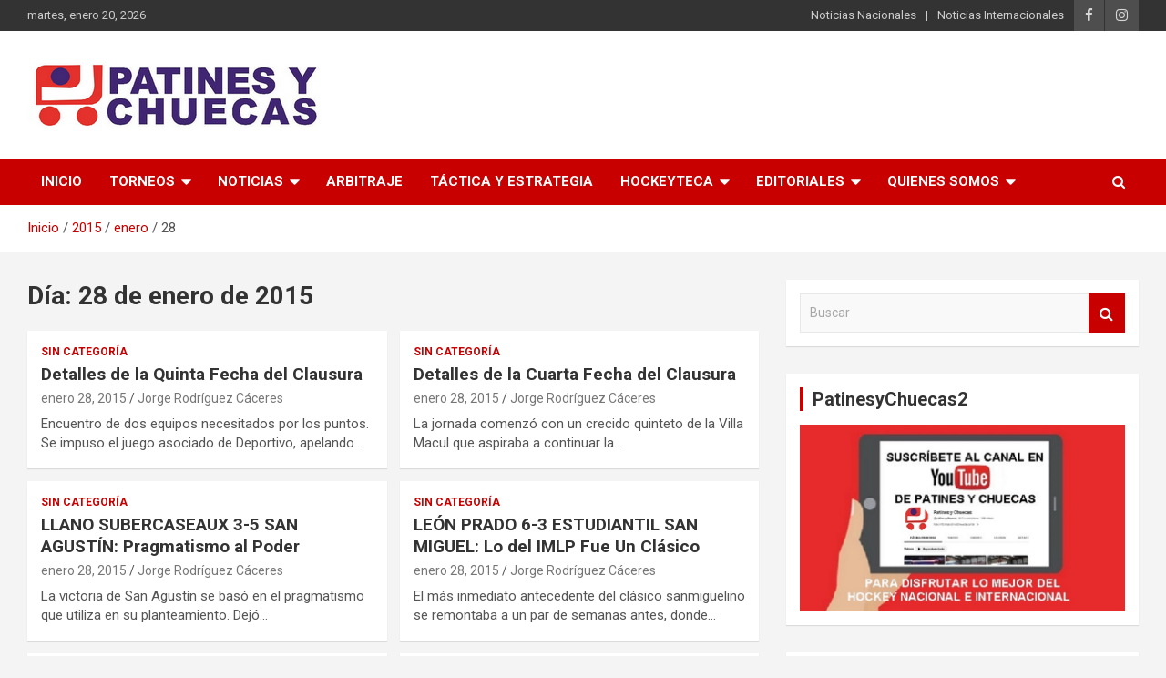

--- FILE ---
content_type: text/html; charset=UTF-8
request_url: https://patinesychuecas.com/2015/01/28/
body_size: 84352
content:
<!doctype html>
<html lang="es">
<head>
	<meta charset="UTF-8">
	<meta name="viewport" content="width=device-width, initial-scale=1, shrink-to-fit=no">
	<link rel="profile" href="https://gmpg.org/xfn/11">

	<title>enero 28, 2015 &#8211; Patines y Chuecas</title>
<meta name='robots' content='max-image-preview:large' />
<link rel='dns-prefetch' href='//static.addtoany.com' />
<link rel='dns-prefetch' href='//fonts.googleapis.com' />
<link rel="alternate" type="application/rss+xml" title="Patines y Chuecas &raquo; Feed" href="https://patinesychuecas.com/feed/" />
<link rel="alternate" type="application/rss+xml" title="Patines y Chuecas &raquo; Feed de los comentarios" href="https://patinesychuecas.com/comments/feed/" />
<script type="text/javascript">
/* <![CDATA[ */
window._wpemojiSettings = {"baseUrl":"https:\/\/s.w.org\/images\/core\/emoji\/15.0.3\/72x72\/","ext":".png","svgUrl":"https:\/\/s.w.org\/images\/core\/emoji\/15.0.3\/svg\/","svgExt":".svg","source":{"concatemoji":"https:\/\/patinesychuecas.com\/wp-includes\/js\/wp-emoji-release.min.js?ver=6.6.4"}};
/*! This file is auto-generated */
!function(i,n){var o,s,e;function c(e){try{var t={supportTests:e,timestamp:(new Date).valueOf()};sessionStorage.setItem(o,JSON.stringify(t))}catch(e){}}function p(e,t,n){e.clearRect(0,0,e.canvas.width,e.canvas.height),e.fillText(t,0,0);var t=new Uint32Array(e.getImageData(0,0,e.canvas.width,e.canvas.height).data),r=(e.clearRect(0,0,e.canvas.width,e.canvas.height),e.fillText(n,0,0),new Uint32Array(e.getImageData(0,0,e.canvas.width,e.canvas.height).data));return t.every(function(e,t){return e===r[t]})}function u(e,t,n){switch(t){case"flag":return n(e,"\ud83c\udff3\ufe0f\u200d\u26a7\ufe0f","\ud83c\udff3\ufe0f\u200b\u26a7\ufe0f")?!1:!n(e,"\ud83c\uddfa\ud83c\uddf3","\ud83c\uddfa\u200b\ud83c\uddf3")&&!n(e,"\ud83c\udff4\udb40\udc67\udb40\udc62\udb40\udc65\udb40\udc6e\udb40\udc67\udb40\udc7f","\ud83c\udff4\u200b\udb40\udc67\u200b\udb40\udc62\u200b\udb40\udc65\u200b\udb40\udc6e\u200b\udb40\udc67\u200b\udb40\udc7f");case"emoji":return!n(e,"\ud83d\udc26\u200d\u2b1b","\ud83d\udc26\u200b\u2b1b")}return!1}function f(e,t,n){var r="undefined"!=typeof WorkerGlobalScope&&self instanceof WorkerGlobalScope?new OffscreenCanvas(300,150):i.createElement("canvas"),a=r.getContext("2d",{willReadFrequently:!0}),o=(a.textBaseline="top",a.font="600 32px Arial",{});return e.forEach(function(e){o[e]=t(a,e,n)}),o}function t(e){var t=i.createElement("script");t.src=e,t.defer=!0,i.head.appendChild(t)}"undefined"!=typeof Promise&&(o="wpEmojiSettingsSupports",s=["flag","emoji"],n.supports={everything:!0,everythingExceptFlag:!0},e=new Promise(function(e){i.addEventListener("DOMContentLoaded",e,{once:!0})}),new Promise(function(t){var n=function(){try{var e=JSON.parse(sessionStorage.getItem(o));if("object"==typeof e&&"number"==typeof e.timestamp&&(new Date).valueOf()<e.timestamp+604800&&"object"==typeof e.supportTests)return e.supportTests}catch(e){}return null}();if(!n){if("undefined"!=typeof Worker&&"undefined"!=typeof OffscreenCanvas&&"undefined"!=typeof URL&&URL.createObjectURL&&"undefined"!=typeof Blob)try{var e="postMessage("+f.toString()+"("+[JSON.stringify(s),u.toString(),p.toString()].join(",")+"));",r=new Blob([e],{type:"text/javascript"}),a=new Worker(URL.createObjectURL(r),{name:"wpTestEmojiSupports"});return void(a.onmessage=function(e){c(n=e.data),a.terminate(),t(n)})}catch(e){}c(n=f(s,u,p))}t(n)}).then(function(e){for(var t in e)n.supports[t]=e[t],n.supports.everything=n.supports.everything&&n.supports[t],"flag"!==t&&(n.supports.everythingExceptFlag=n.supports.everythingExceptFlag&&n.supports[t]);n.supports.everythingExceptFlag=n.supports.everythingExceptFlag&&!n.supports.flag,n.DOMReady=!1,n.readyCallback=function(){n.DOMReady=!0}}).then(function(){return e}).then(function(){var e;n.supports.everything||(n.readyCallback(),(e=n.source||{}).concatemoji?t(e.concatemoji):e.wpemoji&&e.twemoji&&(t(e.twemoji),t(e.wpemoji)))}))}((window,document),window._wpemojiSettings);
/* ]]> */
</script>
<style id='wp-emoji-styles-inline-css' type='text/css'>

	img.wp-smiley, img.emoji {
		display: inline !important;
		border: none !important;
		box-shadow: none !important;
		height: 1em !important;
		width: 1em !important;
		margin: 0 0.07em !important;
		vertical-align: -0.1em !important;
		background: none !important;
		padding: 0 !important;
	}
</style>
<link rel='stylesheet' id='wp-block-library-css' href='https://patinesychuecas.com/wp-includes/css/dist/block-library/style.min.css?ver=6.6.4' type='text/css' media='all' />
<style id='classic-theme-styles-inline-css' type='text/css'>
/*! This file is auto-generated */
.wp-block-button__link{color:#fff;background-color:#32373c;border-radius:9999px;box-shadow:none;text-decoration:none;padding:calc(.667em + 2px) calc(1.333em + 2px);font-size:1.125em}.wp-block-file__button{background:#32373c;color:#fff;text-decoration:none}
</style>
<style id='global-styles-inline-css' type='text/css'>
:root{--wp--preset--aspect-ratio--square: 1;--wp--preset--aspect-ratio--4-3: 4/3;--wp--preset--aspect-ratio--3-4: 3/4;--wp--preset--aspect-ratio--3-2: 3/2;--wp--preset--aspect-ratio--2-3: 2/3;--wp--preset--aspect-ratio--16-9: 16/9;--wp--preset--aspect-ratio--9-16: 9/16;--wp--preset--color--black: #000000;--wp--preset--color--cyan-bluish-gray: #abb8c3;--wp--preset--color--white: #ffffff;--wp--preset--color--pale-pink: #f78da7;--wp--preset--color--vivid-red: #cf2e2e;--wp--preset--color--luminous-vivid-orange: #ff6900;--wp--preset--color--luminous-vivid-amber: #fcb900;--wp--preset--color--light-green-cyan: #7bdcb5;--wp--preset--color--vivid-green-cyan: #00d084;--wp--preset--color--pale-cyan-blue: #8ed1fc;--wp--preset--color--vivid-cyan-blue: #0693e3;--wp--preset--color--vivid-purple: #9b51e0;--wp--preset--gradient--vivid-cyan-blue-to-vivid-purple: linear-gradient(135deg,rgba(6,147,227,1) 0%,rgb(155,81,224) 100%);--wp--preset--gradient--light-green-cyan-to-vivid-green-cyan: linear-gradient(135deg,rgb(122,220,180) 0%,rgb(0,208,130) 100%);--wp--preset--gradient--luminous-vivid-amber-to-luminous-vivid-orange: linear-gradient(135deg,rgba(252,185,0,1) 0%,rgba(255,105,0,1) 100%);--wp--preset--gradient--luminous-vivid-orange-to-vivid-red: linear-gradient(135deg,rgba(255,105,0,1) 0%,rgb(207,46,46) 100%);--wp--preset--gradient--very-light-gray-to-cyan-bluish-gray: linear-gradient(135deg,rgb(238,238,238) 0%,rgb(169,184,195) 100%);--wp--preset--gradient--cool-to-warm-spectrum: linear-gradient(135deg,rgb(74,234,220) 0%,rgb(151,120,209) 20%,rgb(207,42,186) 40%,rgb(238,44,130) 60%,rgb(251,105,98) 80%,rgb(254,248,76) 100%);--wp--preset--gradient--blush-light-purple: linear-gradient(135deg,rgb(255,206,236) 0%,rgb(152,150,240) 100%);--wp--preset--gradient--blush-bordeaux: linear-gradient(135deg,rgb(254,205,165) 0%,rgb(254,45,45) 50%,rgb(107,0,62) 100%);--wp--preset--gradient--luminous-dusk: linear-gradient(135deg,rgb(255,203,112) 0%,rgb(199,81,192) 50%,rgb(65,88,208) 100%);--wp--preset--gradient--pale-ocean: linear-gradient(135deg,rgb(255,245,203) 0%,rgb(182,227,212) 50%,rgb(51,167,181) 100%);--wp--preset--gradient--electric-grass: linear-gradient(135deg,rgb(202,248,128) 0%,rgb(113,206,126) 100%);--wp--preset--gradient--midnight: linear-gradient(135deg,rgb(2,3,129) 0%,rgb(40,116,252) 100%);--wp--preset--font-size--small: 13px;--wp--preset--font-size--medium: 20px;--wp--preset--font-size--large: 36px;--wp--preset--font-size--x-large: 42px;--wp--preset--spacing--20: 0.44rem;--wp--preset--spacing--30: 0.67rem;--wp--preset--spacing--40: 1rem;--wp--preset--spacing--50: 1.5rem;--wp--preset--spacing--60: 2.25rem;--wp--preset--spacing--70: 3.38rem;--wp--preset--spacing--80: 5.06rem;--wp--preset--shadow--natural: 6px 6px 9px rgba(0, 0, 0, 0.2);--wp--preset--shadow--deep: 12px 12px 50px rgba(0, 0, 0, 0.4);--wp--preset--shadow--sharp: 6px 6px 0px rgba(0, 0, 0, 0.2);--wp--preset--shadow--outlined: 6px 6px 0px -3px rgba(255, 255, 255, 1), 6px 6px rgba(0, 0, 0, 1);--wp--preset--shadow--crisp: 6px 6px 0px rgba(0, 0, 0, 1);}:where(.is-layout-flex){gap: 0.5em;}:where(.is-layout-grid){gap: 0.5em;}body .is-layout-flex{display: flex;}.is-layout-flex{flex-wrap: wrap;align-items: center;}.is-layout-flex > :is(*, div){margin: 0;}body .is-layout-grid{display: grid;}.is-layout-grid > :is(*, div){margin: 0;}:where(.wp-block-columns.is-layout-flex){gap: 2em;}:where(.wp-block-columns.is-layout-grid){gap: 2em;}:where(.wp-block-post-template.is-layout-flex){gap: 1.25em;}:where(.wp-block-post-template.is-layout-grid){gap: 1.25em;}.has-black-color{color: var(--wp--preset--color--black) !important;}.has-cyan-bluish-gray-color{color: var(--wp--preset--color--cyan-bluish-gray) !important;}.has-white-color{color: var(--wp--preset--color--white) !important;}.has-pale-pink-color{color: var(--wp--preset--color--pale-pink) !important;}.has-vivid-red-color{color: var(--wp--preset--color--vivid-red) !important;}.has-luminous-vivid-orange-color{color: var(--wp--preset--color--luminous-vivid-orange) !important;}.has-luminous-vivid-amber-color{color: var(--wp--preset--color--luminous-vivid-amber) !important;}.has-light-green-cyan-color{color: var(--wp--preset--color--light-green-cyan) !important;}.has-vivid-green-cyan-color{color: var(--wp--preset--color--vivid-green-cyan) !important;}.has-pale-cyan-blue-color{color: var(--wp--preset--color--pale-cyan-blue) !important;}.has-vivid-cyan-blue-color{color: var(--wp--preset--color--vivid-cyan-blue) !important;}.has-vivid-purple-color{color: var(--wp--preset--color--vivid-purple) !important;}.has-black-background-color{background-color: var(--wp--preset--color--black) !important;}.has-cyan-bluish-gray-background-color{background-color: var(--wp--preset--color--cyan-bluish-gray) !important;}.has-white-background-color{background-color: var(--wp--preset--color--white) !important;}.has-pale-pink-background-color{background-color: var(--wp--preset--color--pale-pink) !important;}.has-vivid-red-background-color{background-color: var(--wp--preset--color--vivid-red) !important;}.has-luminous-vivid-orange-background-color{background-color: var(--wp--preset--color--luminous-vivid-orange) !important;}.has-luminous-vivid-amber-background-color{background-color: var(--wp--preset--color--luminous-vivid-amber) !important;}.has-light-green-cyan-background-color{background-color: var(--wp--preset--color--light-green-cyan) !important;}.has-vivid-green-cyan-background-color{background-color: var(--wp--preset--color--vivid-green-cyan) !important;}.has-pale-cyan-blue-background-color{background-color: var(--wp--preset--color--pale-cyan-blue) !important;}.has-vivid-cyan-blue-background-color{background-color: var(--wp--preset--color--vivid-cyan-blue) !important;}.has-vivid-purple-background-color{background-color: var(--wp--preset--color--vivid-purple) !important;}.has-black-border-color{border-color: var(--wp--preset--color--black) !important;}.has-cyan-bluish-gray-border-color{border-color: var(--wp--preset--color--cyan-bluish-gray) !important;}.has-white-border-color{border-color: var(--wp--preset--color--white) !important;}.has-pale-pink-border-color{border-color: var(--wp--preset--color--pale-pink) !important;}.has-vivid-red-border-color{border-color: var(--wp--preset--color--vivid-red) !important;}.has-luminous-vivid-orange-border-color{border-color: var(--wp--preset--color--luminous-vivid-orange) !important;}.has-luminous-vivid-amber-border-color{border-color: var(--wp--preset--color--luminous-vivid-amber) !important;}.has-light-green-cyan-border-color{border-color: var(--wp--preset--color--light-green-cyan) !important;}.has-vivid-green-cyan-border-color{border-color: var(--wp--preset--color--vivid-green-cyan) !important;}.has-pale-cyan-blue-border-color{border-color: var(--wp--preset--color--pale-cyan-blue) !important;}.has-vivid-cyan-blue-border-color{border-color: var(--wp--preset--color--vivid-cyan-blue) !important;}.has-vivid-purple-border-color{border-color: var(--wp--preset--color--vivid-purple) !important;}.has-vivid-cyan-blue-to-vivid-purple-gradient-background{background: var(--wp--preset--gradient--vivid-cyan-blue-to-vivid-purple) !important;}.has-light-green-cyan-to-vivid-green-cyan-gradient-background{background: var(--wp--preset--gradient--light-green-cyan-to-vivid-green-cyan) !important;}.has-luminous-vivid-amber-to-luminous-vivid-orange-gradient-background{background: var(--wp--preset--gradient--luminous-vivid-amber-to-luminous-vivid-orange) !important;}.has-luminous-vivid-orange-to-vivid-red-gradient-background{background: var(--wp--preset--gradient--luminous-vivid-orange-to-vivid-red) !important;}.has-very-light-gray-to-cyan-bluish-gray-gradient-background{background: var(--wp--preset--gradient--very-light-gray-to-cyan-bluish-gray) !important;}.has-cool-to-warm-spectrum-gradient-background{background: var(--wp--preset--gradient--cool-to-warm-spectrum) !important;}.has-blush-light-purple-gradient-background{background: var(--wp--preset--gradient--blush-light-purple) !important;}.has-blush-bordeaux-gradient-background{background: var(--wp--preset--gradient--blush-bordeaux) !important;}.has-luminous-dusk-gradient-background{background: var(--wp--preset--gradient--luminous-dusk) !important;}.has-pale-ocean-gradient-background{background: var(--wp--preset--gradient--pale-ocean) !important;}.has-electric-grass-gradient-background{background: var(--wp--preset--gradient--electric-grass) !important;}.has-midnight-gradient-background{background: var(--wp--preset--gradient--midnight) !important;}.has-small-font-size{font-size: var(--wp--preset--font-size--small) !important;}.has-medium-font-size{font-size: var(--wp--preset--font-size--medium) !important;}.has-large-font-size{font-size: var(--wp--preset--font-size--large) !important;}.has-x-large-font-size{font-size: var(--wp--preset--font-size--x-large) !important;}
:where(.wp-block-post-template.is-layout-flex){gap: 1.25em;}:where(.wp-block-post-template.is-layout-grid){gap: 1.25em;}
:where(.wp-block-columns.is-layout-flex){gap: 2em;}:where(.wp-block-columns.is-layout-grid){gap: 2em;}
:root :where(.wp-block-pullquote){font-size: 1.5em;line-height: 1.6;}
</style>
<link rel='stylesheet' id='bootstrap-style-css' href='https://patinesychuecas.com/wp-content/themes/newscard/assets/library/bootstrap/css/bootstrap.min.css?ver=4.0.0' type='text/css' media='all' />
<link rel='stylesheet' id='font-awesome-style-css' href='https://patinesychuecas.com/wp-content/themes/newscard/assets/library/font-awesome/css/font-awesome.css?ver=6.6.4' type='text/css' media='all' />
<link rel='stylesheet' id='newscard-google-fonts-css' href='//fonts.googleapis.com/css?family=Roboto%3A100%2C300%2C300i%2C400%2C400i%2C500%2C500i%2C700%2C700i&#038;ver=6.6.4' type='text/css' media='all' />
<link rel='stylesheet' id='newscard-style-css' href='https://patinesychuecas.com/wp-content/themes/newscard/style.css?ver=6.6.4' type='text/css' media='all' />
<link rel='stylesheet' id='addtoany-css' href='https://patinesychuecas.com/wp-content/plugins/add-to-any/addtoany.min.css?ver=1.16' type='text/css' media='all' />
<script type="text/javascript" id="addtoany-core-js-before">
/* <![CDATA[ */
window.a2a_config=window.a2a_config||{};a2a_config.callbacks=[];a2a_config.overlays=[];a2a_config.templates={};a2a_localize = {
	Share: "Compartir",
	Save: "Guardar",
	Subscribe: "Suscribir",
	Email: "Correo electrónico",
	Bookmark: "Marcador",
	ShowAll: "Mostrar todo",
	ShowLess: "Mostrar menos",
	FindServices: "Encontrar servicio(s)",
	FindAnyServiceToAddTo: "Encuentra al instante cualquier servicio para añadir a",
	PoweredBy: "Funciona con",
	ShareViaEmail: "Compartir por correo electrónico",
	SubscribeViaEmail: "Suscribirse a través de correo electrónico",
	BookmarkInYourBrowser: "Añadir a marcadores de tu navegador",
	BookmarkInstructions: "Presiona «Ctrl+D» o «\u2318+D» para añadir esta página a marcadores",
	AddToYourFavorites: "Añadir a tus favoritos",
	SendFromWebOrProgram: "Enviar desde cualquier dirección o programa de correo electrónico ",
	EmailProgram: "Programa de correo electrónico",
	More: "Más&#8230;",
	ThanksForSharing: "¡Gracias por compartir!",
	ThanksForFollowing: "¡Gracias por seguirnos!"
};
/* ]]> */
</script>
<script type="text/javascript" defer src="https://static.addtoany.com/menu/page.js" id="addtoany-core-js"></script>
<script type="text/javascript" src="https://patinesychuecas.com/wp-includes/js/jquery/jquery.min.js?ver=3.7.1" id="jquery-core-js"></script>
<script type="text/javascript" src="https://patinesychuecas.com/wp-includes/js/jquery/jquery-migrate.min.js?ver=3.4.1" id="jquery-migrate-js"></script>
<script type="text/javascript" defer src="https://patinesychuecas.com/wp-content/plugins/add-to-any/addtoany.min.js?ver=1.1" id="addtoany-jquery-js"></script>
<!--[if lt IE 9]>
<script type="text/javascript" src="https://patinesychuecas.com/wp-content/themes/newscard/assets/js/html5.js?ver=3.7.3" id="html5-js"></script>
<![endif]-->
<link rel="https://api.w.org/" href="https://patinesychuecas.com/wp-json/" /><link rel="EditURI" type="application/rsd+xml" title="RSD" href="https://patinesychuecas.com/xmlrpc.php?rsd" />
<meta name="generator" content="WordPress 6.6.4" />
<meta property="og:title" content="28 enero 2015" /><meta property="og:locale" content="es_ES" /><meta property="og:type" content="article" /><meta property="og:url" content="https://patinesychuecas.com/2015/01/28/" /><meta property="og:site_name" content="Patines y Chuecas" /><meta property="og:description" content="Archive : 28 enero 2015" /><!-- Analytics by WP Statistics v14.9.2 - https://wp-statistics.com/ -->
<style type="text/css">.recentcomments a{display:inline !important;padding:0 !important;margin:0 !important;}</style>		<style type="text/css">
					.site-title,
			.site-description {
				position: absolute;
				clip: rect(1px, 1px, 1px, 1px);
			}
				</style>
		<link rel="icon" href="https://patinesychuecas.com/wp-content/uploads/2020/07/logo_patinesychuecas_Cuadrado-150x150.png" sizes="32x32" />
<link rel="icon" href="https://patinesychuecas.com/wp-content/uploads/2020/07/logo_patinesychuecas_Cuadrado.png" sizes="192x192" />
<link rel="apple-touch-icon" href="https://patinesychuecas.com/wp-content/uploads/2020/07/logo_patinesychuecas_Cuadrado.png" />
<meta name="msapplication-TileImage" content="https://patinesychuecas.com/wp-content/uploads/2020/07/logo_patinesychuecas_Cuadrado.png" />
</head>

<body class="archive date wp-custom-logo theme-body group-blog hfeed elementor-default elementor-kit-22451">

<div id="page" class="site">
	<a class="skip-link screen-reader-text" href="#content">Saltar al contenido</a>
	
	<header id="masthead" class="site-header">
					<div class="info-bar infobar-links-on">
				<div class="container">
					<div class="row gutter-10">
						<div class="col col-sm contact-section">
							<div class="date">
								<ul><li>martes, enero 20, 2026</li></ul>
							</div>
						</div><!-- .contact-section -->

													<div class="col-auto social-profiles order-md-3">
								
		<ul class="clearfix">
							<li><a target="_blank" href="https://www.facebook.com/PatinesyChuecasOficial/?ti=as"></a></li>
							<li><a target="_blank" href="https://instagram.com/patinesychuecasoficial?igshid=1e945xd9vxs7x"></a></li>
					</ul>
								</div><!-- .social-profile -->
													<div class="col-md-auto infobar-links order-md-2">
								<button class="infobar-links-menu-toggle">Menú responsive</button>
								<ul class="clearfix"><li id="menu-item-15422" class="menu-item menu-item-type-taxonomy menu-item-object-category menu-item-15422"><a href="https://patinesychuecas.com/category/noticias-nacionales/">Noticias Nacionales</a></li>
<li id="menu-item-15421" class="menu-item menu-item-type-taxonomy menu-item-object-category menu-item-15421"><a href="https://patinesychuecas.com/category/noticias-internacionales/">Noticias Internacionales</a></li>
</ul>							</div><!-- .infobar-links -->
											</div><!-- .row -->
          		</div><!-- .container -->
        	</div><!-- .infobar -->
        		<nav class="navbar navbar-expand-lg d-block">
			<div class="navbar-head header-overlay-light" >
				<div class="container">
					<div class="row navbar-head-row align-items-center">
						<div class="col-lg-4">
							<div class="site-branding navbar-brand">
								<a href="https://patinesychuecas.com/" class="custom-logo-link" rel="home"><img width="323" height="80" src="https://patinesychuecas.com/wp-content/uploads/2020/07/logo_patinesychuecas_320x80.png" class="custom-logo" alt="Patines y Chuecas" decoding="async" srcset="https://patinesychuecas.com/wp-content/uploads/2020/07/logo_patinesychuecas_320x80.png 323w, https://patinesychuecas.com/wp-content/uploads/2020/07/logo_patinesychuecas_320x80-300x74.png 300w" sizes="(max-width: 323px) 100vw, 323px" /></a>									<h2 class="site-title"><a href="https://patinesychuecas.com/" rel="home">Patines y Chuecas</a></h2>
																	<p class="site-description">Memoria y Actualidad del Hockey-Patín Nacional e Internacional</p>
															</div><!-- .site-branding .navbar-brand -->
						</div>
											</div><!-- .row -->
				</div><!-- .container -->
			</div><!-- .navbar-head -->
			<div class="navigation-bar">
				<div class="navigation-bar-top">
					<div class="container">
						<button class="navbar-toggler menu-toggle" type="button" data-toggle="collapse" data-target="#navbarCollapse" aria-controls="navbarCollapse" aria-expanded="false" aria-label="Alternar navegación"></button>
						<span class="search-toggle"></span>
					</div><!-- .container -->
					<div class="search-bar">
						<div class="container">
							<div class="search-block off">
								<form action="https://patinesychuecas.com/" method="get" class="search-form">
	<label class="assistive-text"> Buscar </label>
	<div class="input-group">
		<input type="search" value="" placeholder="Buscar" class="form-control s" name="s">
		<div class="input-group-prepend">
			<button class="btn btn-theme">Buscar</button>
		</div>
	</div>
</form><!-- .search-form -->
							</div><!-- .search-box -->
						</div><!-- .container -->
					</div><!-- .search-bar -->
				</div><!-- .navigation-bar-top -->
				<div class="navbar-main">
					<div class="container">
						<div class="collapse navbar-collapse" id="navbarCollapse">
							<div id="site-navigation" class="main-navigation nav-uppercase" role="navigation">
								<ul class="nav-menu navbar-nav d-lg-block"><li id="menu-item-15385" class="menu-item menu-item-type-custom menu-item-object-custom menu-item-15385"><a href="http://www.patinesychuecas.com">Inicio</a></li>
<li id="menu-item-15386" class="menu-item menu-item-type-custom menu-item-object-custom menu-item-has-children menu-item-15386"><a href="#">Torneos</a>
<ul class="sub-menu">
	<li id="menu-item-19444" class="menu-item menu-item-type-taxonomy menu-item-object-category menu-item-has-children menu-item-19444"><a href="https://patinesychuecas.com/category/hockey-chileno/">Hockey Chileno</a>
	<ul class="sub-menu">
		<li id="menu-item-15388" class="menu-item menu-item-type-taxonomy menu-item-object-category menu-item-has-children menu-item-15388"><a href="https://patinesychuecas.com/category/liga-de-honor/">Liga de Honor</a>
		<ul class="sub-menu">
			<li id="menu-item-27793" class="menu-item menu-item-type-taxonomy menu-item-object-category menu-item-27793"><a href="https://patinesychuecas.com/category/liga-de-honor/temporada-2024/">Temporada 2024</a></li>
		</ul>
</li>
		<li id="menu-item-28365" class="menu-item menu-item-type-taxonomy menu-item-object-category menu-item-28365"><a href="https://patinesychuecas.com/category/hockey-chileno/liga-central/">Liga Central</a></li>
		<li id="menu-item-29185" class="menu-item menu-item-type-taxonomy menu-item-object-category menu-item-29185"><a href="https://patinesychuecas.com/category/hockey-chileno/copa-de-la-amistad/">Copa de la Amistad</a></li>
		<li id="menu-item-21902" class="menu-item menu-item-type-taxonomy menu-item-object-category menu-item-21902"><a href="https://patinesychuecas.com/category/hockey-chileno/liga-sur/">Liga Sur</a></li>
		<li id="menu-item-26260" class="menu-item menu-item-type-taxonomy menu-item-object-category menu-item-26260"><a href="https://patinesychuecas.com/category/hockey-chileno/torneo-rodolfo-posca/">Torneo Rodolfo Posca</a></li>
		<li id="menu-item-15390" class="menu-item menu-item-type-taxonomy menu-item-object-category menu-item-15390"><a href="https://patinesychuecas.com/category/liga-metropolitana/">Liga Metropolitana</a></li>
		<li id="menu-item-19947" class="menu-item menu-item-type-taxonomy menu-item-object-category menu-item-19947"><a href="https://patinesychuecas.com/category/hockey-chileno/torneo-transicion-2021/">Torneo Transición 2021</a></li>
		<li id="menu-item-15389" class="menu-item menu-item-type-taxonomy menu-item-object-category menu-item-15389"><a href="https://patinesychuecas.com/category/liga-escolar/">Liga Escolar</a></li>
		<li id="menu-item-15391" class="menu-item menu-item-type-taxonomy menu-item-object-category menu-item-15391"><a href="https://patinesychuecas.com/category/torneo-campeones-del-manana-mauricio-lermanda-tixi/">Torneo Campeones del Mañana-Mauricio Lermanda Tixi</a></li>
	</ul>
</li>
	<li id="menu-item-15387" class="menu-item menu-item-type-taxonomy menu-item-object-category menu-item-15387"><a href="https://patinesychuecas.com/category/hockey-master/">Hockey Master</a></li>
	<li id="menu-item-15392" class="menu-item menu-item-type-taxonomy menu-item-object-category menu-item-has-children menu-item-15392"><a href="https://patinesychuecas.com/category/ligas-internacionales/">Ligas Internacionales</a>
	<ul class="sub-menu">
		<li id="menu-item-17806" class="menu-item menu-item-type-taxonomy menu-item-object-category menu-item-has-children menu-item-17806"><a href="https://patinesychuecas.com/category/ligas-internacionales/argentina-torneos-internacionales/">Hockey Argentino</a>
		<ul class="sub-menu">
			<li id="menu-item-19443" class="menu-item menu-item-type-taxonomy menu-item-object-category menu-item-19443"><a href="https://patinesychuecas.com/category/ligas-internacionales/argentina-torneos-internacionales/buenos-aires/">Buenos Aires</a></li>
			<li id="menu-item-17808" class="menu-item menu-item-type-taxonomy menu-item-object-category menu-item-17808"><a href="https://patinesychuecas.com/category/ligas-internacionales/argentina-torneos-internacionales/mendoza/">Mendoza</a></li>
			<li id="menu-item-17807" class="menu-item menu-item-type-taxonomy menu-item-object-category menu-item-17807"><a href="https://patinesychuecas.com/category/ligas-internacionales/argentina-torneos-internacionales/san-juan/">San Juan</a></li>
			<li id="menu-item-25115" class="menu-item menu-item-type-taxonomy menu-item-object-category menu-item-25115"><a href="https://patinesychuecas.com/category/ligas-internacionales/argentina-torneos-internacionales/liga-nacional-argentina/">Liga Nacional Argentina</a></li>
			<li id="menu-item-19945" class="menu-item menu-item-type-taxonomy menu-item-object-category menu-item-19945"><a href="https://patinesychuecas.com/category/ligas-internacionales/argentina-torneos-internacionales/argentino-de-clubes/">Argentino de Clubes</a></li>
			<li id="menu-item-24445" class="menu-item menu-item-type-taxonomy menu-item-object-category menu-item-has-children menu-item-24445"><a href="https://patinesychuecas.com/category/ligas-internacionales/argentina-torneos-internacionales/torneos-de-menores/">Torneos de Menores</a>
			<ul class="sub-menu">
				<li id="menu-item-24446" class="menu-item menu-item-type-taxonomy menu-item-object-category menu-item-24446"><a href="https://patinesychuecas.com/category/ligas-internacionales/argentina-torneos-internacionales/torneos-de-menores/antonio-tobal/">Antonio Tobal</a></li>
				<li id="menu-item-24447" class="menu-item menu-item-type-taxonomy menu-item-object-category menu-item-24447"><a href="https://patinesychuecas.com/category/ligas-internacionales/argentina-torneos-internacionales/torneos-de-menores/mundialito-de-bancaria/">Mundialito de Bancaria</a></li>
				<li id="menu-item-24448" class="menu-item menu-item-type-taxonomy menu-item-object-category menu-item-24448"><a href="https://patinesychuecas.com/category/ligas-internacionales/argentina-torneos-internacionales/torneos-de-menores/torneo-richet-zapata/">Torneo Richet Zapata</a></li>
				<li id="menu-item-27188" class="menu-item menu-item-type-taxonomy menu-item-object-category menu-item-27188"><a href="https://patinesychuecas.com/category/ligas-internacionales/argentina-torneos-internacionales/torneos-de-menores/torneo-sec/">Torneo SEC</a></li>
			</ul>
</li>
		</ul>
</li>
		<li id="menu-item-17810" class="menu-item menu-item-type-taxonomy menu-item-object-category menu-item-has-children menu-item-17810"><a href="https://patinesychuecas.com/category/ligas-internacionales/espana/">España</a>
		<ul class="sub-menu">
			<li id="menu-item-19049" class="menu-item menu-item-type-taxonomy menu-item-object-category menu-item-19049"><a href="https://patinesychuecas.com/category/ligas-internacionales/espana/copa-de-la-reina/">Copa de la Reina</a></li>
			<li id="menu-item-19050" class="menu-item menu-item-type-taxonomy menu-item-object-category menu-item-19050"><a href="https://patinesychuecas.com/category/ligas-internacionales/espana/copa-del-rey/">Copa del Rey</a></li>
			<li id="menu-item-17811" class="menu-item menu-item-type-taxonomy menu-item-object-category menu-item-17811"><a href="https://patinesychuecas.com/category/ligas-internacionales/espana/ok-liga/">OK Liga</a></li>
			<li id="menu-item-17813" class="menu-item menu-item-type-taxonomy menu-item-object-category menu-item-17813"><a href="https://patinesychuecas.com/category/ligas-internacionales/espana/ok-liga-femenina/">OK Liga Femenina</a></li>
			<li id="menu-item-17814" class="menu-item menu-item-type-taxonomy menu-item-object-category menu-item-17814"><a href="https://patinesychuecas.com/category/ligas-internacionales/espana/ok-liga-plata/">OK Liga Plata</a></li>
			<li id="menu-item-17815" class="menu-item menu-item-type-taxonomy menu-item-object-category menu-item-17815"><a href="https://patinesychuecas.com/category/ligas-internacionales/espana/ok-liga-plata-femenina/">OK Liga Plata Femenina</a></li>
			<li id="menu-item-17812" class="menu-item menu-item-type-taxonomy menu-item-object-category menu-item-17812"><a href="https://patinesychuecas.com/category/ok-liga-bronce/">OK Liga Bronce</a></li>
			<li id="menu-item-20087" class="menu-item menu-item-type-taxonomy menu-item-object-category menu-item-20087"><a href="https://patinesychuecas.com/category/ligas-internacionales/espana/supercopa-de-espana/">Supercopa de España</a></li>
		</ul>
</li>
		<li id="menu-item-17817" class="menu-item menu-item-type-taxonomy menu-item-object-category menu-item-has-children menu-item-17817"><a href="https://patinesychuecas.com/category/ligas-internacionales/italia/">Italia</a>
		<ul class="sub-menu">
			<li id="menu-item-17818" class="menu-item menu-item-type-taxonomy menu-item-object-category menu-item-17818"><a href="https://patinesychuecas.com/category/ligas-internacionales/italia/serie-a1/">Serie A1</a></li>
			<li id="menu-item-17819" class="menu-item menu-item-type-taxonomy menu-item-object-category menu-item-17819"><a href="https://patinesychuecas.com/category/ligas-internacionales/italia/serie-a2/">Serie A2</a></li>
			<li id="menu-item-17820" class="menu-item menu-item-type-taxonomy menu-item-object-category menu-item-17820"><a href="https://patinesychuecas.com/category/ligas-internacionales/italia/campeonato-femenino/">Campeonato Femenino</a></li>
		</ul>
</li>
		<li id="menu-item-17821" class="menu-item menu-item-type-taxonomy menu-item-object-category menu-item-has-children menu-item-17821"><a href="https://patinesychuecas.com/category/ligas-internacionales/portugal/">Portugal</a>
		<ul class="sub-menu">
			<li id="menu-item-19510" class="menu-item menu-item-type-taxonomy menu-item-object-category menu-item-19510"><a href="https://patinesychuecas.com/category/ligas-internacionales/portugal/copa-de-portugal/">Copa de Portugal</a></li>
			<li id="menu-item-17822" class="menu-item menu-item-type-taxonomy menu-item-object-category menu-item-17822"><a href="https://patinesychuecas.com/category/ligas-internacionales/portugal/primera-division/">Primera División</a></li>
			<li id="menu-item-19475" class="menu-item menu-item-type-taxonomy menu-item-object-category menu-item-19475"><a href="https://patinesychuecas.com/category/ligas-internacionales/portugal/segunda-division/">Segunda División</a></li>
			<li id="menu-item-17823" class="menu-item menu-item-type-taxonomy menu-item-object-category menu-item-17823"><a href="https://patinesychuecas.com/category/ligas-internacionales/portugal/nacional-femenino/">Nacional Femenino</a></li>
			<li id="menu-item-20104" class="menu-item menu-item-type-taxonomy menu-item-object-category menu-item-20104"><a href="https://patinesychuecas.com/category/ligas-internacionales/portugal/elite-cup/">Elite Cup</a></li>
		</ul>
</li>
	</ul>
</li>
	<li id="menu-item-19348" class="menu-item menu-item-type-taxonomy menu-item-object-category menu-item-has-children menu-item-19348"><a href="https://patinesychuecas.com/category/torneos-internacionales/">Torneos Internacionales</a>
	<ul class="sub-menu">
		<li id="menu-item-31747" class="menu-item menu-item-type-taxonomy menu-item-object-category menu-item-has-children menu-item-31747"><a href="https://patinesychuecas.com/category/torneo-internacionales/mundial-de-clubes/">Mundial de Clubes</a>
		<ul class="sub-menu">
			<li id="menu-item-31748" class="menu-item menu-item-type-taxonomy menu-item-object-category menu-item-31748"><a href="https://patinesychuecas.com/category/torneo-internacionales/mundial-de-clubes/edicion-mc-2025/">Edición MC 2025</a></li>
		</ul>
</li>
		<li id="menu-item-31656" class="menu-item menu-item-type-taxonomy menu-item-object-category menu-item-has-children menu-item-31656"><a href="https://patinesychuecas.com/category/torneos-internacionales/mundial-femenino-de-clubes/">Mundial Femenino de Clubes</a>
		<ul class="sub-menu">
			<li id="menu-item-31658" class="menu-item menu-item-type-taxonomy menu-item-object-category menu-item-31658"><a href="https://patinesychuecas.com/category/torneos-internacionales/mundial-femenino-de-clubes/edicion-mfc-2025/">Edición MFC 2025</a></li>
		</ul>
</li>
		<li id="menu-item-28037" class="menu-item menu-item-type-taxonomy menu-item-object-category menu-item-has-children menu-item-28037"><a href="https://patinesychuecas.com/category/torneos-internacionales/panamericano-de-naciones/">Panamericano de Naciones</a>
		<ul class="sub-menu">
			<li id="menu-item-28038" class="menu-item menu-item-type-taxonomy menu-item-object-category menu-item-28038"><a href="https://patinesychuecas.com/category/torneos-internacionales/panamericano-de-naciones/bogota-2024/">Bogotá 2024</a></li>
			<li id="menu-item-32736" class="menu-item menu-item-type-taxonomy menu-item-object-category menu-item-32736"><a href="https://patinesychuecas.com/category/torneos-internacionales/panamericano-de-naciones/san-juan-2025/">San Juan 2025</a></li>
		</ul>
</li>
		<li id="menu-item-29246" class="menu-item menu-item-type-taxonomy menu-item-object-category menu-item-has-children menu-item-29246"><a href="https://patinesychuecas.com/category/torneo-internacionales/panamericano-de-clubes/">Panamericano de Clubes</a>
		<ul class="sub-menu">
			<li id="menu-item-32738" class="menu-item menu-item-type-taxonomy menu-item-object-category menu-item-32738"><a href="https://patinesychuecas.com/category/torneo-internacionales/panamericano-de-clubes/ibague-2024/">Ibagué 2024</a></li>
			<li id="menu-item-32739" class="menu-item menu-item-type-taxonomy menu-item-object-category menu-item-32739"><a href="https://patinesychuecas.com/category/torneo-internacionales/panamericano-de-clubes/pcl-san-juan-2025/">PCL San Juan 2025</a></li>
		</ul>
</li>
		<li id="menu-item-25683" class="menu-item menu-item-type-taxonomy menu-item-object-category menu-item-has-children menu-item-25683"><a href="https://patinesychuecas.com/category/torneo-internacionales/juegos-binacionales/">Juegos Binacionales</a>
		<ul class="sub-menu">
			<li id="menu-item-25684" class="menu-item menu-item-type-taxonomy menu-item-object-category menu-item-25684"><a href="https://patinesychuecas.com/category/torneo-internacionales/juegos-binacionales/valparaiso-2023/">Valparaíso 2023</a></li>
		</ul>
</li>
		<li id="menu-item-21785" class="menu-item menu-item-type-taxonomy menu-item-object-category menu-item-has-children menu-item-21785"><a href="https://patinesychuecas.com/category/torneo-internacionales/juegos-sudamericanos/">Juegos Sudamericanos</a>
		<ul class="sub-menu">
			<li id="menu-item-21789" class="menu-item menu-item-type-taxonomy menu-item-object-category menu-item-has-children menu-item-21789"><a href="https://patinesychuecas.com/category/torneo-internacionales/juegos-sudamericanos/san-juan-2022-jsp/">San Juan 2022 JSP</a>
			<ul class="sub-menu">
				<li id="menu-item-21959" class="menu-item menu-item-type-taxonomy menu-item-object-category menu-item-21959"><a href="https://patinesychuecas.com/category/torneo-internacionales/juegos-sudamericanos/san-juan-2022-jsp/vi-sudamericano-femenino-de-clubes/">VI Sudamericano Femenino de Clubes</a></li>
				<li id="menu-item-21961" class="menu-item menu-item-type-taxonomy menu-item-object-category menu-item-21961"><a href="https://patinesychuecas.com/category/torneo-internacionales/juegos-sudamericanos/san-juan-2022-jsp/xxxiii-sudamericano-de-clubes/">XXXIII Sudamericano de Clubes</a></li>
				<li id="menu-item-21957" class="menu-item menu-item-type-taxonomy menu-item-object-category menu-item-21957"><a href="https://patinesychuecas.com/category/torneo-internacionales/juegos-sudamericanos/san-juan-2022-jsp/ii-sudamericano-femenino-de-naciones/">II Sudamericano Femenino de Naciones</a></li>
				<li id="menu-item-21960" class="menu-item menu-item-type-taxonomy menu-item-object-category menu-item-21960"><a href="https://patinesychuecas.com/category/torneo-internacionales/juegos-sudamericanos/san-juan-2022-jsp/xix-sudamericano-de-naciones/">XIX Sudamericano de Naciones</a></li>
			</ul>
</li>
		</ul>
</li>
		<li id="menu-item-18082" class="menu-item menu-item-type-taxonomy menu-item-object-category menu-item-has-children menu-item-18082"><a href="https://patinesychuecas.com/category/ligas-internacionales/euroliga/">Euroliga</a>
		<ul class="sub-menu">
			<li id="menu-item-18083" class="menu-item menu-item-type-taxonomy menu-item-object-category menu-item-18083"><a href="https://patinesychuecas.com/category/ligas-internacionales/euroliga/2020-21/">2020/21</a></li>
			<li id="menu-item-20411" class="menu-item menu-item-type-taxonomy menu-item-object-category menu-item-20411"><a href="https://patinesychuecas.com/category/ligas-internacionales/euroliga/2021-22/">2021/22</a></li>
			<li id="menu-item-25651" class="menu-item menu-item-type-taxonomy menu-item-object-category menu-item-25651"><a href="https://patinesychuecas.com/category/ligas-internacionales/euroliga/2022-23/">2022/23</a></li>
		</ul>
</li>
		<li id="menu-item-18860" class="menu-item menu-item-type-taxonomy menu-item-object-category menu-item-has-children menu-item-18860"><a href="https://patinesychuecas.com/category/euroliga-femenina/">Euroliga Femenina</a>
		<ul class="sub-menu">
			<li id="menu-item-18861" class="menu-item menu-item-type-taxonomy menu-item-object-category menu-item-18861"><a href="https://patinesychuecas.com/category/euroliga-femenina/2020-21-f/">2020/21 F</a></li>
			<li id="menu-item-20937" class="menu-item menu-item-type-taxonomy menu-item-object-category menu-item-20937"><a href="https://patinesychuecas.com/category/euroliga-femenina/2021-22-f/">2021/22 F</a></li>
			<li id="menu-item-25515" class="menu-item menu-item-type-taxonomy menu-item-object-category menu-item-25515"><a href="https://patinesychuecas.com/category/euroliga-femenina/2022-23-f/">2022/23 F</a></li>
		</ul>
</li>
		<li id="menu-item-19248" class="menu-item menu-item-type-taxonomy menu-item-object-category menu-item-has-children menu-item-19248"><a href="https://patinesychuecas.com/category/copa-wse/">Copa WSE</a>
		<ul class="sub-menu">
			<li id="menu-item-19249" class="menu-item menu-item-type-taxonomy menu-item-object-category menu-item-19249"><a href="https://patinesychuecas.com/category/ligas-internacionales/euroliga/2020-21/">2020/21</a></li>
			<li id="menu-item-20412" class="menu-item menu-item-type-taxonomy menu-item-object-category menu-item-20412"><a href="https://patinesychuecas.com/category/copa-wse/2021-22-wse/">2021/22 WSE</a></li>
			<li id="menu-item-25499" class="menu-item menu-item-type-taxonomy menu-item-object-category menu-item-25499"><a href="https://patinesychuecas.com/category/copa-wse/2022-23-wse/">2022/23 WSE</a></li>
		</ul>
</li>
		<li id="menu-item-20712" class="menu-item menu-item-type-taxonomy menu-item-object-category menu-item-has-children menu-item-20712"><a href="https://patinesychuecas.com/category/torneos-internacionales/copa-intercontinental/">Copa Intercontinental</a>
		<ul class="sub-menu">
			<li id="menu-item-27791" class="menu-item menu-item-type-taxonomy menu-item-object-category menu-item-27791"><a href="https://patinesychuecas.com/category/torneos-internacionales/copa-intercontinental/edicion-2024/">Edición 2024</a></li>
			<li id="menu-item-25990" class="menu-item menu-item-type-taxonomy menu-item-object-category menu-item-25990"><a href="https://patinesychuecas.com/category/torneos-internacionales/copa-intercontinental/edicion-2023/">Ediciòn 2023</a></li>
			<li id="menu-item-20715" class="menu-item menu-item-type-taxonomy menu-item-object-category menu-item-20715"><a href="https://patinesychuecas.com/category/torneos-internacionales/copa-intercontinental/edicion-2021/">Edición 2021</a></li>
			<li id="menu-item-20714" class="menu-item menu-item-type-taxonomy menu-item-object-category menu-item-20714"><a href="https://patinesychuecas.com/category/torneos-internacionales/copa-intercontinental/edicion-2018/">Edición 2018</a></li>
		</ul>
</li>
		<li id="menu-item-20587" class="menu-item menu-item-type-taxonomy menu-item-object-category menu-item-20587"><a href="https://patinesychuecas.com/category/torneos-internacionales/europeo-de-naciones/">Europeo de Naciones</a></li>
		<li id="menu-item-20574" class="menu-item menu-item-type-taxonomy menu-item-object-category menu-item-20574"><a href="https://patinesychuecas.com/category/torneos-internacionales/europeo-femenino-de-naciones/">Europeo Femenino de Naciones</a></li>
		<li id="menu-item-20035" class="menu-item menu-item-type-taxonomy menu-item-object-category menu-item-20035"><a href="https://patinesychuecas.com/category/torneos-internacionales/europeo-de-naciones-sub-17-sub-19/">Europeo de Naciones Sub 17/Sub 19</a></li>
	</ul>
</li>
	<li id="menu-item-15393" class="menu-item menu-item-type-taxonomy menu-item-object-category menu-item-has-children menu-item-15393"><a href="https://patinesychuecas.com/category/world-roller-games/">World Skate Games</a>
	<ul class="sub-menu">
		<li id="menu-item-28886" class="menu-item menu-item-type-taxonomy menu-item-object-category menu-item-has-children menu-item-28886"><a href="https://patinesychuecas.com/category/world-roller-games/novara-2024/">Novara 2024</a>
		<ul class="sub-menu">
			<li id="menu-item-29631" class="menu-item menu-item-type-taxonomy menu-item-object-category menu-item-29631"><a href="https://patinesychuecas.com/category/world-roller-games/novara-2024/minucias-novarenas/">Minucias Novareñas</a></li>
			<li id="menu-item-29634" class="menu-item menu-item-type-taxonomy menu-item-object-category menu-item-29634"><a href="https://patinesychuecas.com/category/world-roller-games/novara-2024/langusinadas-novarenas/">Langusinadas Novareñas</a></li>
			<li id="menu-item-29635" class="menu-item menu-item-type-taxonomy menu-item-object-category menu-item-29635"><a href="https://patinesychuecas.com/category/world-roller-games/novara-2024/xvii-mundial-femenino/">XVII Mundial Femenino</a></li>
			<li id="menu-item-29636" class="menu-item menu-item-type-taxonomy menu-item-object-category menu-item-29636"><a href="https://patinesychuecas.com/category/world-roller-games/novara-2024/xlvi-mundial-masculino/">XLVI Mundial Masculino</a></li>
			<li id="menu-item-29637" class="menu-item menu-item-type-taxonomy menu-item-object-category menu-item-29637"><a href="https://patinesychuecas.com/category/world-roller-games/novara-2024/xi-mundial-juvenil/">XI Mundial Juvenil</a></li>
		</ul>
</li>
		<li id="menu-item-17832" class="menu-item menu-item-type-taxonomy menu-item-object-category menu-item-has-children menu-item-17832"><a href="https://patinesychuecas.com/category/world-roller-games/san-juan-2022/">San Juan 2022</a>
		<ul class="sub-menu">
			<li id="menu-item-23869" class="menu-item menu-item-type-taxonomy menu-item-object-category menu-item-23869"><a href="https://patinesychuecas.com/category/world-roller-games/san-juan-2022/xvi-mundial-femenino/">XVI Mundial Femenino</a></li>
			<li id="menu-item-23868" class="menu-item menu-item-type-taxonomy menu-item-object-category menu-item-23868"><a href="https://patinesychuecas.com/category/world-roller-games/san-juan-2022/xlv-mundial-masculino/">XLV Mundial Masculino</a></li>
			<li id="menu-item-23867" class="menu-item menu-item-type-taxonomy menu-item-object-category menu-item-23867"><a href="https://patinesychuecas.com/category/world-roller-games/san-juan-2022/x-mundial-juvenil/">X Mundial Juvenil</a></li>
		</ul>
</li>
		<li id="menu-item-17836" class="menu-item menu-item-type-taxonomy menu-item-object-category menu-item-17836"><a href="https://patinesychuecas.com/category/world-roller-games/barcelona-2019/">Barcelona 2019</a></li>
	</ul>
</li>
</ul>
</li>
<li id="menu-item-15394" class="menu-item menu-item-type-custom menu-item-object-custom menu-item-has-children menu-item-15394"><a href="#">Noticias</a>
<ul class="sub-menu">
	<li id="menu-item-15395" class="menu-item menu-item-type-taxonomy menu-item-object-category menu-item-15395"><a href="https://patinesychuecas.com/category/10-datos-que-debe-conocer/">10 Datos Que Debe Conocer</a></li>
	<li id="menu-item-15397" class="menu-item menu-item-type-taxonomy menu-item-object-category menu-item-15397"><a href="https://patinesychuecas.com/category/noticias-nacionales/">Noticias Nacionales</a></li>
	<li id="menu-item-15396" class="menu-item menu-item-type-taxonomy menu-item-object-category menu-item-15396"><a href="https://patinesychuecas.com/category/noticias-internacionales/">Noticias Internacionales</a></li>
	<li id="menu-item-15411" class="menu-item menu-item-type-taxonomy menu-item-object-category menu-item-15411"><a href="https://patinesychuecas.com/category/hockey-en-linea/">Hockey en Línea</a></li>
	<li id="menu-item-21017" class="menu-item menu-item-type-taxonomy menu-item-object-category menu-item-21017"><a href="https://patinesychuecas.com/category/hockey-hielo/">Hockey Hielo</a></li>
	<li id="menu-item-15412" class="menu-item menu-item-type-taxonomy menu-item-object-category menu-item-15412"><a href="https://patinesychuecas.com/category/patin-carrera/">Patín Carrera</a></li>
	<li id="menu-item-15413" class="menu-item menu-item-type-taxonomy menu-item-object-category menu-item-15413"><a href="https://patinesychuecas.com/category/patinaje-artistico/">Patinaje Artístico</a></li>
	<li id="menu-item-26683" class="menu-item menu-item-type-taxonomy menu-item-object-category menu-item-has-children menu-item-26683"><a href="https://patinesychuecas.com/category/deportes-emergentes/">Deportes Emergentes</a>
	<ul class="sub-menu">
		<li id="menu-item-26684" class="menu-item menu-item-type-taxonomy menu-item-object-category menu-item-26684"><a href="https://patinesychuecas.com/category/deportes-emergentes/skate/">Skate</a></li>
		<li id="menu-item-29708" class="menu-item menu-item-type-taxonomy menu-item-object-category menu-item-29708"><a href="https://patinesychuecas.com/category/deportes-emergentes/skate-cross/">Skate Cross</a></li>
		<li id="menu-item-29920" class="menu-item menu-item-type-taxonomy menu-item-object-category menu-item-29920"><a href="https://patinesychuecas.com/category/deportes-emergentes/roller-freestyle/">Roller Freestyle</a></li>
		<li id="menu-item-28694" class="menu-item menu-item-type-taxonomy menu-item-object-category menu-item-28694"><a href="https://patinesychuecas.com/category/deportes-emergentes/inline-freestyle/">Inline Freestyle</a></li>
		<li id="menu-item-28693" class="menu-item menu-item-type-taxonomy menu-item-object-category menu-item-28693"><a href="https://patinesychuecas.com/category/deportes-emergentes/roller-alpino/">Roller Alpino</a></li>
		<li id="menu-item-28795" class="menu-item menu-item-type-taxonomy menu-item-object-category menu-item-28795"><a href="https://patinesychuecas.com/category/deportes-emergentes/downhill/">Downhill</a></li>
	</ul>
</li>
</ul>
</li>
<li id="menu-item-15398" class="menu-item menu-item-type-taxonomy menu-item-object-category menu-item-15398"><a href="https://patinesychuecas.com/category/arbitraje/">Arbitraje</a></li>
<li id="menu-item-15399" class="menu-item menu-item-type-taxonomy menu-item-object-category menu-item-15399"><a href="https://patinesychuecas.com/category/tactica-y-estrategia/">Táctica y Estrategia</a></li>
<li id="menu-item-15400" class="menu-item menu-item-type-custom menu-item-object-custom menu-item-has-children menu-item-15400"><a href="#">Hockeyteca</a>
<ul class="sub-menu">
	<li id="menu-item-31341" class="menu-item menu-item-type-taxonomy menu-item-object-category menu-item-31341"><a href="https://patinesychuecas.com/category/videoteca/">Videoteca</a></li>
	<li id="menu-item-25700" class="menu-item menu-item-type-taxonomy menu-item-object-category menu-item-25700"><a href="https://patinesychuecas.com/category/partidos-con-historia/">Partidos Con Historia</a></li>
	<li id="menu-item-15401" class="menu-item menu-item-type-taxonomy menu-item-object-category menu-item-15401"><a href="https://patinesychuecas.com/category/almanaque-del-hockey/">Almanaque del Hockey</a></li>
	<li id="menu-item-15402" class="menu-item menu-item-type-taxonomy menu-item-object-category menu-item-15402"><a href="https://patinesychuecas.com/category/anecdotario-del-hockey/">Anecdotario del hockey</a></li>
	<li id="menu-item-15403" class="menu-item menu-item-type-taxonomy menu-item-object-category menu-item-has-children menu-item-15403"><a href="https://patinesychuecas.com/category/historia-sobre-patines/">Historia Sobre Patines</a>
	<ul class="sub-menu">
		<li id="menu-item-26602" class="menu-item menu-item-type-taxonomy menu-item-object-category menu-item-26602"><a href="https://patinesychuecas.com/category/historia-sobre-patines/paises-donde-hubo-hockey-patin/">Países Donde Hubo Hockey-Patín</a></li>
	</ul>
</li>
</ul>
</li>
<li id="menu-item-15404" class="menu-item menu-item-type-custom menu-item-object-custom menu-item-has-children menu-item-15404"><a href="#">Editoriales</a>
<ul class="sub-menu">
	<li id="menu-item-15405" class="menu-item menu-item-type-taxonomy menu-item-object-category menu-item-15405"><a href="https://patinesychuecas.com/category/al-borde-de-la-baranda/">Al Borde de la Baranda</a></li>
	<li id="menu-item-15406" class="menu-item menu-item-type-taxonomy menu-item-object-category menu-item-15406"><a href="https://patinesychuecas.com/category/charla-sin-patines/">Charla Sin Patines</a></li>
</ul>
</li>
<li id="menu-item-15407" class="menu-item menu-item-type-custom menu-item-object-custom menu-item-has-children menu-item-15407"><a href="#">Quienes somos</a>
<ul class="sub-menu">
	<li id="menu-item-15459" class="menu-item menu-item-type-post_type menu-item-object-page menu-item-15459"><a href="https://patinesychuecas.com/contacto/">Contacto</a></li>
	<li id="menu-item-15410" class="menu-item menu-item-type-post_type menu-item-object-page menu-item-15410"><a href="https://patinesychuecas.com/sobre-patines-y-chuecas/">Reseña de Patines y Chuecas</a></li>
</ul>
</li>
</ul>							</div><!-- #site-navigation .main-navigation -->
						</div><!-- .navbar-collapse -->
						<div class="nav-search">
							<span class="search-toggle"></span>
						</div><!-- .nav-search -->
					</div><!-- .container -->
				</div><!-- .navbar-main -->
			</div><!-- .navigation-bar -->
		</nav><!-- .navbar -->

		
		
					<div id="breadcrumb">
				<div class="container">
					<div role="navigation" aria-label="Migas de pan" class="breadcrumb-trail breadcrumbs" itemprop="breadcrumb"><ul class="trail-items" itemscope itemtype="http://schema.org/BreadcrumbList"><meta name="numberOfItems" content="4" /><meta name="itemListOrder" content="Ascending" /><li itemprop="itemListElement" itemscope itemtype="http://schema.org/ListItem" class="trail-item trail-begin"><a href="https://patinesychuecas.com/" rel="home" itemprop="item"><span itemprop="name">Inicio</span></a><meta itemprop="position" content="1" /></li><li itemprop="itemListElement" itemscope itemtype="http://schema.org/ListItem" class="trail-item"><a href="https://patinesychuecas.com/2015/" itemprop="item"><span itemprop="name">2015</span></a><meta itemprop="position" content="2" /></li><li itemprop="itemListElement" itemscope itemtype="http://schema.org/ListItem" class="trail-item"><a href="https://patinesychuecas.com/2015/01/" itemprop="item"><span itemprop="name">enero</span></a><meta itemprop="position" content="3" /></li><li itemprop="itemListElement" itemscope itemtype="http://schema.org/ListItem" class="trail-item trail-end"><span itemprop="name">28</span><meta itemprop="position" content="4" /></li></ul></div>				</div>
			</div><!-- .breadcrumb -->
			</header><!-- #masthead -->
	<div id="content" class="site-content ">
		<div class="container">
							<div class="row justify-content-center site-content-row">
			<div id="primary" class="col-lg-8 content-area">		<main id="main" class="site-main">

			
				<header class="page-header">
					<h1 class="page-title">Día: <span>28 de enero de 2015</span></h1>				</header><!-- .page-header -->

				<div class="row gutter-parent-14 post-wrap">
						<div class="col-sm-6 col-xxl-4 post-col">
	<div class="post-1737 post type-post status-publish format-standard hentry category-sin-categoria">

		
			<div class="entry-meta category-meta">
				<div class="cat-links"><a href="https://patinesychuecas.com/category/sin-categoria/" rel="category tag">Sin categoría</a></div>
			</div><!-- .entry-meta -->

		
					<header class="entry-header">
				<h2 class="entry-title"><a href="https://patinesychuecas.com/2015/01/28/detalles-de-la-quinta-fecha-del-clausura/" rel="bookmark">Detalles de la Quinta Fecha del Clausura</a></h2>
									<div class="entry-meta">
						<div class="date"><a href="https://patinesychuecas.com/2015/01/28/detalles-de-la-quinta-fecha-del-clausura/" title="Detalles de la Quinta Fecha del Clausura">enero 28, 2015</a> </div> <div class="by-author vcard author"><a href="https://patinesychuecas.com/author/admin/">Jorge Rodríguez Cáceres</a> </div>											</div><!-- .entry-meta -->
								</header>
				<div class="entry-content">
								<p>Encuentro de dos equipos necesitados por los puntos. Se impuso el juego asociado de Deportivo, apelando&hellip;</p>
						</div><!-- entry-content -->

			</div><!-- .post-1737 -->
	</div><!-- .col-sm-6 .col-xxl-4 .post-col -->
	<div class="col-sm-6 col-xxl-4 post-col">
	<div class="post-1735 post type-post status-publish format-standard hentry category-sin-categoria">

		
			<div class="entry-meta category-meta">
				<div class="cat-links"><a href="https://patinesychuecas.com/category/sin-categoria/" rel="category tag">Sin categoría</a></div>
			</div><!-- .entry-meta -->

		
					<header class="entry-header">
				<h2 class="entry-title"><a href="https://patinesychuecas.com/2015/01/28/detalles-de-la-cuarta-fecha-del-clausura/" rel="bookmark">Detalles de la Cuarta Fecha del Clausura</a></h2>
									<div class="entry-meta">
						<div class="date"><a href="https://patinesychuecas.com/2015/01/28/detalles-de-la-cuarta-fecha-del-clausura/" title="Detalles de la Cuarta Fecha del Clausura">enero 28, 2015</a> </div> <div class="by-author vcard author"><a href="https://patinesychuecas.com/author/admin/">Jorge Rodríguez Cáceres</a> </div>											</div><!-- .entry-meta -->
								</header>
				<div class="entry-content">
								<p>La jornada comenzó con un crecido quinteto de la Villa Macul que aspiraba a continuar la&hellip;</p>
						</div><!-- entry-content -->

			</div><!-- .post-1735 -->
	</div><!-- .col-sm-6 .col-xxl-4 .post-col -->
	<div class="col-sm-6 col-xxl-4 post-col">
	<div class="post-290 post type-post status-publish format-standard hentry category-sin-categoria">

		
			<div class="entry-meta category-meta">
				<div class="cat-links"><a href="https://patinesychuecas.com/category/sin-categoria/" rel="category tag">Sin categoría</a></div>
			</div><!-- .entry-meta -->

		
					<header class="entry-header">
				<h2 class="entry-title"><a href="https://patinesychuecas.com/2015/01/28/llano-subercaseaux-3-5-san-agustin-pragmatismo-al-poder/" rel="bookmark">LLANO SUBERCASEAUX 3-5 SAN AGUSTÍN: Pragmatismo al Poder</a></h2>
									<div class="entry-meta">
						<div class="date"><a href="https://patinesychuecas.com/2015/01/28/llano-subercaseaux-3-5-san-agustin-pragmatismo-al-poder/" title="LLANO SUBERCASEAUX 3-5 SAN AGUSTÍN: Pragmatismo al Poder">enero 28, 2015</a> </div> <div class="by-author vcard author"><a href="https://patinesychuecas.com/author/admin/">Jorge Rodríguez Cáceres</a> </div>											</div><!-- .entry-meta -->
								</header>
				<div class="entry-content">
								<p>La victoria de San Agustín se basó en el pragmatismo que utiliza en su planteamiento. Dejó&hellip;</p>
						</div><!-- entry-content -->

			</div><!-- .post-290 -->
	</div><!-- .col-sm-6 .col-xxl-4 .post-col -->
	<div class="col-sm-6 col-xxl-4 post-col">
	<div class="post-288 post type-post status-publish format-standard hentry category-sin-categoria">

		
			<div class="entry-meta category-meta">
				<div class="cat-links"><a href="https://patinesychuecas.com/category/sin-categoria/" rel="category tag">Sin categoría</a></div>
			</div><!-- .entry-meta -->

		
					<header class="entry-header">
				<h2 class="entry-title"><a href="https://patinesychuecas.com/2015/01/28/leon-prado-6-3-estudiantil-san-miguel-lo-del-imlp-fue-un-clasico/" rel="bookmark">LEÓN PRADO 6-3 ESTUDIANTIL SAN MIGUEL: Lo del IMLP Fue Un Clásico</a></h2>
									<div class="entry-meta">
						<div class="date"><a href="https://patinesychuecas.com/2015/01/28/leon-prado-6-3-estudiantil-san-miguel-lo-del-imlp-fue-un-clasico/" title="LEÓN PRADO 6-3 ESTUDIANTIL SAN MIGUEL: Lo del IMLP Fue Un Clásico">enero 28, 2015</a> </div> <div class="by-author vcard author"><a href="https://patinesychuecas.com/author/admin/">Jorge Rodríguez Cáceres</a> </div>											</div><!-- .entry-meta -->
								</header>
				<div class="entry-content">
								<p>El más inmediato antecedente del clásico sanmiguelino se remontaba a un par de semanas antes, donde&hellip;</p>
						</div><!-- entry-content -->

			</div><!-- .post-288 -->
	</div><!-- .col-sm-6 .col-xxl-4 .post-col -->
	<div class="col-sm-6 col-xxl-4 post-col">
	<div class="post-282 post type-post status-publish format-standard hentry category-sin-categoria">

		
			<div class="entry-meta category-meta">
				<div class="cat-links"><a href="https://patinesychuecas.com/category/sin-categoria/" rel="category tag">Sin categoría</a></div>
			</div><!-- .entry-meta -->

		
					<header class="entry-header">
				<h2 class="entry-title"><a href="https://patinesychuecas.com/2015/01/28/patin-vilanova-6-6-u-catolica-la-cruzada-de-la-v-blanca/" rel="bookmark">PATÍN VILANOVA 6-6 U. CATÓLICA: La Cruzada de la V Blanca</a></h2>
									<div class="entry-meta">
						<div class="date"><a href="https://patinesychuecas.com/2015/01/28/patin-vilanova-6-6-u-catolica-la-cruzada-de-la-v-blanca/" title="PATÍN VILANOVA 6-6 U. CATÓLICA: La Cruzada de la V Blanca">enero 28, 2015</a> </div> <div class="by-author vcard author"><a href="https://patinesychuecas.com/author/admin/">Jorge Rodríguez Cáceres</a> </div>													<div class="comments">
								<a href="https://patinesychuecas.com/2015/01/28/patin-vilanova-6-6-u-catolica-la-cruzada-de-la-v-blanca/#comments">1 comentario</a>							</div><!-- .comments -->
											</div><!-- .entry-meta -->
								</header>
				<div class="entry-content">
								<p>Lo de Patín Vilanova fue con improntas épicas. Al inicio del segundo tiempo perdía 4-0, en&hellip;</p>
						</div><!-- entry-content -->

			</div><!-- .post-282 -->
	</div><!-- .col-sm-6 .col-xxl-4 .post-col -->
	<div class="col-sm-6 col-xxl-4 post-col">
	<div class="post-1930 post type-post status-publish format-image hentry category-sin-categoria post_format-post-format-image">

		
			<div class="entry-meta category-meta">
				<div class="cat-links"><a href="https://patinesychuecas.com/category/sin-categoria/" rel="category tag">Sin categoría</a></div>
			</div><!-- .entry-meta -->

		
					<header class="entry-header">
				<h2 class="entry-title"><a href="https://patinesychuecas.com/2015/01/28/fixture-del-xxix-sudamericano-de-clubes/" rel="bookmark">Fixture del XXIX Sudamericano de Clubes</a></h2>
									<div class="entry-meta">
						<div class="date"><a href="https://patinesychuecas.com/2015/01/28/fixture-del-xxix-sudamericano-de-clubes/" title="Fixture del XXIX Sudamericano de Clubes">enero 28, 2015</a> </div> <div class="by-author vcard author"><a href="https://patinesychuecas.com/author/admin/">Jorge Rodríguez Cáceres</a> </div>											</div><!-- .entry-meta -->
								</header>
				<div class="entry-content">
								<p></p>
						</div><!-- entry-content -->

			</div><!-- .post-1930 -->
	</div><!-- .col-sm-6 .col-xxl-4 .post-col -->
	<div class="col-sm-6 col-xxl-4 post-col">
	<div class="post-1927 post type-post status-publish format-image hentry category-sin-categoria post_format-post-format-image">

		
			<div class="entry-meta category-meta">
				<div class="cat-links"><a href="https://patinesychuecas.com/category/sin-categoria/" rel="category tag">Sin categoría</a></div>
			</div><!-- .entry-meta -->

		
					<header class="entry-header">
				<h2 class="entry-title"><a href="https://patinesychuecas.com/2015/01/28/todos-los-campeones/" rel="bookmark">Todos los Campeones</a></h2>
									<div class="entry-meta">
						<div class="date"><a href="https://patinesychuecas.com/2015/01/28/todos-los-campeones/" title="Todos los Campeones">enero 28, 2015</a> </div> <div class="by-author vcard author"><a href="https://patinesychuecas.com/author/admin/">Jorge Rodríguez Cáceres</a> </div>											</div><!-- .entry-meta -->
								</header>
				<div class="entry-content">
								<p></p>
						</div><!-- entry-content -->

			</div><!-- .post-1927 -->
	</div><!-- .col-sm-6 .col-xxl-4 .post-col -->
	<div class="col-sm-6 col-xxl-4 post-col">
	<div class="post-1924 post type-post status-publish format-standard hentry category-sin-categoria">

		
			<div class="entry-meta category-meta">
				<div class="cat-links"><a href="https://patinesychuecas.com/category/sin-categoria/" rel="category tag">Sin categoría</a></div>
			</div><!-- .entry-meta -->

		
					<header class="entry-header">
				<h2 class="entry-title"><a href="https://patinesychuecas.com/2015/01/28/minucias-historicas/" rel="bookmark">Minucias Históricas</a></h2>
									<div class="entry-meta">
						<div class="date"><a href="https://patinesychuecas.com/2015/01/28/minucias-historicas/" title="Minucias Históricas">enero 28, 2015</a> </div> <div class="by-author vcard author"><a href="https://patinesychuecas.com/author/admin/">Jorge Rodríguez Cáceres</a> </div>											</div><!-- .entry-meta -->
								</header>
				<div class="entry-content">
								<p>* Tras las 28 ediciones realizadas del Sudamericano de Clubes Campeones, ha competido una totalidad de&hellip;</p>
						</div><!-- entry-content -->

			</div><!-- .post-1924 -->
	</div><!-- .col-sm-6 .col-xxl-4 .post-col -->
	<div class="col-sm-6 col-xxl-4 post-col">
	<div class="post-1920 post type-post status-publish format-standard hentry category-sin-categoria">

		
			<div class="entry-meta category-meta">
				<div class="cat-links"><a href="https://patinesychuecas.com/category/sin-categoria/" rel="category tag">Sin categoría</a></div>
			</div><!-- .entry-meta -->

		
					<header class="entry-header">
				<h2 class="entry-title"><a href="https://patinesychuecas.com/2015/01/28/los-representantes-chilenos/" rel="bookmark">Los Representantes Chilenos</a></h2>
									<div class="entry-meta">
						<div class="date"><a href="https://patinesychuecas.com/2015/01/28/los-representantes-chilenos/" title="Los Representantes Chilenos">enero 28, 2015</a> </div> <div class="by-author vcard author"><a href="https://patinesychuecas.com/author/admin/">Jorge Rodríguez Cáceres</a> </div>											</div><!-- .entry-meta -->
								</header>
				<div class="entry-content">
								<p>LEÓN PRADO En su calidad de campeón de la Copa de Oro 2014 el cuadro marianista&hellip;</p>
						</div><!-- entry-content -->

			</div><!-- .post-1920 -->
	</div><!-- .col-sm-6 .col-xxl-4 .post-col -->
	<div class="col-sm-6 col-xxl-4 post-col">
	<div class="post-1917 post type-post status-publish format-standard hentry category-sin-categoria">

		
			<div class="entry-meta category-meta">
				<div class="cat-links"><a href="https://patinesychuecas.com/category/sin-categoria/" rel="category tag">Sin categoría</a></div>
			</div><!-- .entry-meta -->

		
					<header class="entry-header">
				<h2 class="entry-title"><a href="https://patinesychuecas.com/2015/01/28/antecedentes-del-campeonato/" rel="bookmark">Antecedentes del Campeonato</a></h2>
									<div class="entry-meta">
						<div class="date"><a href="https://patinesychuecas.com/2015/01/28/antecedentes-del-campeonato/" title="Antecedentes del Campeonato">enero 28, 2015</a> </div> <div class="by-author vcard author"><a href="https://patinesychuecas.com/author/admin/">Jorge Rodríguez Cáceres</a> </div>											</div><!-- .entry-meta -->
								</header>
				<div class="entry-content">
								<p>La historia del principal torneo continental a nivel de clubes de hockey no comienza en 1982&hellip;</p>
						</div><!-- entry-content -->

			</div><!-- .post-1917 -->
	</div><!-- .col-sm-6 .col-xxl-4 .post-col -->
				</div><!-- .row .gutter-parent-14 .post-wrap-->

				
		</main><!-- #main -->
	</div><!-- #primary -->


<aside id="secondary" class="col-lg-4 widget-area" role="complementary">
	<div class="sticky-sidebar">
		<section id="search-2" class="widget widget_search"><form action="https://patinesychuecas.com/" method="get" class="search-form">
	<label class="assistive-text"> Buscar </label>
	<div class="input-group">
		<input type="search" value="" placeholder="Buscar" class="form-control s" name="s">
		<div class="input-group-prepend">
			<button class="btn btn-theme">Buscar</button>
		</div>
	</div>
</form><!-- .search-form -->
</section><section id="media_image-3" class="widget widget_media_image"><h3 class="widget-title">PatinesyChuecas2</h3><a href="https://www.youtube.com/@patinesychuecas2" target="_blank" rel="noopener"><img width="720" height="413" src="https://patinesychuecas.com/wp-content/uploads/2023/04/Patines-y-Chuecas-Youtube.jpeg" class="image wp-image-25313  attachment-full size-full" alt="Youtube Patines y Chuecas" style="max-width: 100%; height: auto;" title="PatinesyChuecas2" decoding="async" loading="lazy" srcset="https://patinesychuecas.com/wp-content/uploads/2023/04/Patines-y-Chuecas-Youtube.jpeg 720w, https://patinesychuecas.com/wp-content/uploads/2023/04/Patines-y-Chuecas-Youtube-600x344.jpeg 600w" sizes="(max-width: 720px) 100vw, 720px" /></a></section><section id="media_image-11" class="widget widget_media_image"><h3 class="widget-title">Apoya a Patines y Chuecas</h3><a href="https://www.flow.cl/app/web/pagarBtnPago.php?token=7inz96z" target="_blank" rel="noopener"><img width="600" height="600" src="https://patinesychuecas.com/wp-content/uploads/2025/09/PC.jpg" class="image wp-image-32378  attachment-full size-full" alt="" style="max-width: 100%; height: auto;" title="Liga Regular 2025" decoding="async" loading="lazy" srcset="https://patinesychuecas.com/wp-content/uploads/2025/09/PC.jpg 600w, https://patinesychuecas.com/wp-content/uploads/2025/09/PC-300x300.jpg 300w" sizes="(max-width: 600px) 100vw, 600px" /></a></section><section id="media_image-7" class="widget widget_media_image"><h3 class="widget-title">Liga de Honor</h3><a href="http://www.ligadehonor.cl" target="_blank" rel="noopener"><img width="1130" height="360" src="https://patinesychuecas.com/wp-content/uploads/2025/07/honor-fem-masc-1.jpg" class="image wp-image-32181  attachment-full size-full" alt="" style="max-width: 100%; height: auto;" title="www.ligadehonor.cl" decoding="async" loading="lazy" srcset="https://patinesychuecas.com/wp-content/uploads/2025/07/honor-fem-masc-1.jpg 1130w, https://patinesychuecas.com/wp-content/uploads/2025/07/honor-fem-masc-1-600x191.jpg 600w, https://patinesychuecas.com/wp-content/uploads/2025/07/honor-fem-masc-1-1024x326.jpg 1024w, https://patinesychuecas.com/wp-content/uploads/2025/07/honor-fem-masc-1-768x245.jpg 768w" sizes="(max-width: 1130px) 100vw, 1130px" /></a></section><section id="media_image-8" class="widget widget_media_image"><h3 class="widget-title">XV Temporada de la Liga Hockey Master</h3><a href="https://www.lhmchile.cl/" target="_blank" rel="noopener"><img width="1250" height="460" src="https://patinesychuecas.com/wp-content/uploads/2025/07/esncabezado-master-2.jpg" class="image wp-image-32184  attachment-full size-full" alt="" style="max-width: 100%; height: auto;" title="XV Temporada de la Liga Hockey Master" decoding="async" loading="lazy" srcset="https://patinesychuecas.com/wp-content/uploads/2025/07/esncabezado-master-2.jpg 1250w, https://patinesychuecas.com/wp-content/uploads/2025/07/esncabezado-master-2-600x221.jpg 600w, https://patinesychuecas.com/wp-content/uploads/2025/07/esncabezado-master-2-1024x377.jpg 1024w, https://patinesychuecas.com/wp-content/uploads/2025/07/esncabezado-master-2-768x283.jpg 768w" sizes="(max-width: 1250px) 100vw, 1250px" /></a></section><section id="media_image-9" class="widget widget_media_image"><h3 class="widget-title">Liga Regular 2025</h3><a href="http://www.ligaregular.cl/" target="_blank" rel="noopener"><img width="1130" height="360" src="https://patinesychuecas.com/wp-content/uploads/2025/07/REGULAR-2.jpg" class="image wp-image-32187  attachment-full size-full" alt="" style="max-width: 100%; height: auto;" title="Liga Regular 2025" decoding="async" loading="lazy" srcset="https://patinesychuecas.com/wp-content/uploads/2025/07/REGULAR-2.jpg 1130w, https://patinesychuecas.com/wp-content/uploads/2025/07/REGULAR-2-600x191.jpg 600w, https://patinesychuecas.com/wp-content/uploads/2025/07/REGULAR-2-1024x326.jpg 1024w, https://patinesychuecas.com/wp-content/uploads/2025/07/REGULAR-2-768x245.jpg 768w" sizes="(max-width: 1130px) 100vw, 1130px" /></a></section><section id="recent-comments-2" class="widget widget_recent_comments"><h3 class="widget-title">Comentarios recientes</h3><ul id="recentcomments"><li class="recentcomments"><span class="comment-author-link">Ximena Osses</span> en <a href="https://patinesychuecas.com/2026/01/07/hockista-leonpradina-puntaje-nacional-en-la-paes/#comment-4045">Hockista Leonpradina Puntaje Nacional en la PAES</a></li><li class="recentcomments"><span class="comment-author-link"><a href="https://patinesychuecas.com" class="url" rel="ugc">Jorge Rodríguez Cáceres</a></span> en <a href="https://patinesychuecas.com/2026/01/05/los-clubes-de-futbol-que-tuvieron-hockey-iv/#comment-4044">Los Clubes de Fútbol Que Tuvieron Hockey (IV)</a></li><li class="recentcomments"><span class="comment-author-link"><a href="https://www.facebook.com/groups/700195856134846/?ref=share&#038;mibextid=NSMWBT" class="url" rel="ugc external nofollow">Chino Espinoza</a></span> en <a href="https://patinesychuecas.com/2026/01/05/los-clubes-de-futbol-que-tuvieron-hockey-iv/#comment-4043">Los Clubes de Fútbol Que Tuvieron Hockey (IV)</a></li><li class="recentcomments"><span class="comment-author-link">Raúl Marilaf</span> en <a href="https://patinesychuecas.com/2025/12/21/barcelona-marruecos-encendio-su-segunda-estrella/#comment-4036">Barcelona Marruecos Encendió Su Segunda Estrella</a></li><li class="recentcomments"><span class="comment-author-link">Francisca sepúlveda</span> en <a href="https://patinesychuecas.com/2025/11/25/el-podio-de-los-peques/#comment-4024">El Podio de los Peques</a></li></ul></section>	</div><!-- .sticky-sidebar -->
</aside><!-- #secondary -->
					</div><!-- row -->
		</div><!-- .container -->
	</div><!-- #content .site-content-->
	<footer id="colophon" class="site-footer" role="contentinfo">
		
			<div class="container">
				<section class="featured-stories">
					<h2 class="stories-title">Aprendiendo las Reglas del Juego</h2>
					<div class="row gutter-parent-14">
													<div class="col-sm-6 col-lg-3">
								<div class="post-boxed">
																			<div class="post-img-wrap">
											<div class="featured-post-img">
												<a href="https://patinesychuecas.com/2023/10/19/carmelo-paniagua-y-los-cambios-en-las-reglas-de-juego-esto-no-es-futbol-hockey/" class="post-img" style="background-image: url('https://patinesychuecas.com/wp-content/uploads/2023/10/002-4.jpg');"></a>
											</div>
											<div class="entry-meta category-meta">
												<div class="cat-links"><a href="https://patinesychuecas.com/category/arbitraje/" rel="category tag">Arbitraje</a></div>
											</div><!-- .entry-meta -->
										</div><!-- .post-img-wrap -->
																		<div class="post-content">
																				<h3 class="entry-title"><a href="https://patinesychuecas.com/2023/10/19/carmelo-paniagua-y-los-cambios-en-las-reglas-de-juego-esto-no-es-futbol-hockey/">Carmelo Paniagua y los Cambios en las Reglas de Juego: “Esto No Es Fútbol Hockey”</a></h3>																					<div class="entry-meta">
												<div class="date"><a href="https://patinesychuecas.com/2023/10/19/carmelo-paniagua-y-los-cambios-en-las-reglas-de-juego-esto-no-es-futbol-hockey/" title="Carmelo Paniagua y los Cambios en las Reglas de Juego: “Esto No Es Fútbol Hockey”">octubre 19, 2023</a> </div> <div class="by-author vcard author"><a href="https://patinesychuecas.com/author/admin/">Jorge Rodríguez Cáceres</a> </div>											</div>
																			</div><!-- .post-content -->
								</div><!-- .post-boxed -->
							</div><!-- .col-sm-6 .col-lg-3 -->
													<div class="col-sm-6 col-lg-3">
								<div class="post-boxed">
																			<div class="post-img-wrap">
											<div class="featured-post-img">
												<a href="https://patinesychuecas.com/2023/10/12/explicacion-de-los-cambios-de-reglas-en-el-hockey-parte-3-y-final/" class="post-img" style="background-image: url('https://patinesychuecas.com/wp-content/uploads/2023/10/003.jpg');"></a>
											</div>
											<div class="entry-meta category-meta">
												<div class="cat-links"><a href="https://patinesychuecas.com/category/arbitraje/" rel="category tag">Arbitraje</a></div>
											</div><!-- .entry-meta -->
										</div><!-- .post-img-wrap -->
																		<div class="post-content">
																				<h3 class="entry-title"><a href="https://patinesychuecas.com/2023/10/12/explicacion-de-los-cambios-de-reglas-en-el-hockey-parte-3-y-final/">Explicación de los Cambios de Reglas en el Hockey (Parte 3 y Final)</a></h3>																					<div class="entry-meta">
												<div class="date"><a href="https://patinesychuecas.com/2023/10/12/explicacion-de-los-cambios-de-reglas-en-el-hockey-parte-3-y-final/" title="Explicación de los Cambios de Reglas en el Hockey (Parte 3 y Final)">octubre 12, 2023</a> </div> <div class="by-author vcard author"><a href="https://patinesychuecas.com/author/admin/">Jorge Rodríguez Cáceres</a> </div>											</div>
																			</div><!-- .post-content -->
								</div><!-- .post-boxed -->
							</div><!-- .col-sm-6 .col-lg-3 -->
													<div class="col-sm-6 col-lg-3">
								<div class="post-boxed">
																			<div class="post-img-wrap">
											<div class="featured-post-img">
												<a href="https://patinesychuecas.com/2023/10/11/explicacion-de-los-cambios-de-reglas-en-el-hockey-parte-2/" class="post-img" style="background-image: url('https://patinesychuecas.com/wp-content/uploads/2023/10/002-1.jpg');"></a>
											</div>
											<div class="entry-meta category-meta">
												<div class="cat-links"><a href="https://patinesychuecas.com/category/arbitraje/" rel="category tag">Arbitraje</a></div>
											</div><!-- .entry-meta -->
										</div><!-- .post-img-wrap -->
																		<div class="post-content">
																				<h3 class="entry-title"><a href="https://patinesychuecas.com/2023/10/11/explicacion-de-los-cambios-de-reglas-en-el-hockey-parte-2/">Explicación de los Cambios de Reglas en el Hockey (Parte 2)</a></h3>																					<div class="entry-meta">
												<div class="date"><a href="https://patinesychuecas.com/2023/10/11/explicacion-de-los-cambios-de-reglas-en-el-hockey-parte-2/" title="Explicación de los Cambios de Reglas en el Hockey (Parte 2)">octubre 11, 2023</a> </div> <div class="by-author vcard author"><a href="https://patinesychuecas.com/author/admin/">Jorge Rodríguez Cáceres</a> </div>											</div>
																			</div><!-- .post-content -->
								</div><!-- .post-boxed -->
							</div><!-- .col-sm-6 .col-lg-3 -->
													<div class="col-sm-6 col-lg-3">
								<div class="post-boxed">
																			<div class="post-img-wrap">
											<div class="featured-post-img">
												<a href="https://patinesychuecas.com/2023/10/10/presentamos-y-explicamos-el-cambio-de-reglas-en-el-hockey/" class="post-img" style="background-image: url('https://patinesychuecas.com/wp-content/uploads/2023/10/001.jpg');"></a>
											</div>
											<div class="entry-meta category-meta">
												<div class="cat-links"><a href="https://patinesychuecas.com/category/arbitraje/" rel="category tag">Arbitraje</a></div>
											</div><!-- .entry-meta -->
										</div><!-- .post-img-wrap -->
																		<div class="post-content">
																				<h3 class="entry-title"><a href="https://patinesychuecas.com/2023/10/10/presentamos-y-explicamos-el-cambio-de-reglas-en-el-hockey/">Presentamos y Explicamos El Cambio de Reglas en el Hockey</a></h3>																					<div class="entry-meta">
												<div class="date"><a href="https://patinesychuecas.com/2023/10/10/presentamos-y-explicamos-el-cambio-de-reglas-en-el-hockey/" title="Presentamos y Explicamos El Cambio de Reglas en el Hockey">octubre 10, 2023</a> </div> <div class="by-author vcard author"><a href="https://patinesychuecas.com/author/admin/">Jorge Rodríguez Cáceres</a> </div>											</div>
																			</div><!-- .post-content -->
								</div><!-- .post-boxed -->
							</div><!-- .col-sm-6 .col-lg-3 -->
											</div><!-- .row -->
				</section><!-- .featured-stories -->
			</div><!-- .container -->
		
					<div class="widget-area">
				<div class="container">
					<div class="row">
						<div class="col-sm-6 col-lg-3">
							<section id="nav_menu-2" class="widget widget_nav_menu"><h3 class="widget-title">Sobre Patines y Chuecas</h3><div class="menu-menu_3-container"><ul id="menu-menu_3" class="menu"><li id="menu-item-15469" class="menu-item menu-item-type-post_type menu-item-object-page menu-item-15469"><a href="https://patinesychuecas.com/contacto/">Contacto</a></li>
<li id="menu-item-15470" class="menu-item menu-item-type-post_type menu-item-object-page menu-item-15470"><a href="https://patinesychuecas.com/sobre-patines-y-chuecas/">Reseña de Patines y Chuecas</a></li>
</ul></div></section>						</div><!-- footer sidebar column 1 -->
						<div class="col-sm-6 col-lg-3">
													</div><!-- footer sidebar column 2 -->
						<div class="col-sm-6 col-lg-3">
							<section id="nav_menu-5" class="widget widget_nav_menu"><h3 class="widget-title">Convivencia Deportiva</h3><div class="menu-menu_4-container"><ul id="menu-menu_4" class="menu"><li id="menu-item-19550" class="menu-item menu-item-type-custom menu-item-object-custom menu-item-19550"><a href="https://edusoft.cl/demo/login.php?id=WQZ9W8hNWnuVk">Link Directo Convivencia Deportiva</a></li>
</ul></div></section><section id="media_image-5" class="widget widget_media_image"><a href="https://edusoft.cl/demo/login.php?id=WQZ9W8hNWnuVk"><img width="326" height="47" src="https://patinesychuecas.com/wp-content/uploads/2021/07/2convi.png" class="image wp-image-19554  attachment-full size-full" alt="" style="max-width: 100%; height: auto;" decoding="async" loading="lazy" /></a></section>						</div><!-- footer sidebar column 3 -->
						<div class="col-sm-6 col-lg-3">
													</div><!-- footer sidebar column 4 -->
					</div><!-- .row -->
				</div><!-- .container -->
			</div><!-- .widget-area -->
				<div class="site-info">
			<div class="container">
				<div class="row">
											<div class="col-lg-auto order-lg-2 ml-auto">
							<div class="social-profiles">
								
		<ul class="clearfix">
							<li><a target="_blank" href="https://www.facebook.com/PatinesyChuecasOficial/?ti=as"></a></li>
							<li><a target="_blank" href="https://instagram.com/patinesychuecasoficial?igshid=1e945xd9vxs7x"></a></li>
					</ul>
								</div>
						</div>
										<div class="copyright col-lg order-lg-1 text-lg-left">
						<div class="theme-link">
							Copyright &copy;2026 <a href="https://patinesychuecas.com/" title="Patines y Chuecas" >Patines y Chuecas</a>						</div>
						<div class="author-link">Tema por: <a href="https://www.themehorse.com" target="_blank" title="Theme Horse" >Theme Horse</a></div><div class="wp-link">Funciona gracias a: <a href="http://wordpress.org/" target="_blank" title="WordPress">WordPress</a></div>					</div><!-- .copyright -->
				</div><!-- .row -->
			</div><!-- .container -->
		</div><!-- .site-info -->
	</footer><!-- #colophon -->
	<div class="back-to-top"><a title="Ir arriba" href="#masthead"></a></div>
</div><!-- #page -->

<script type="text/javascript" src="https://patinesychuecas.com/wp-content/themes/newscard/assets/library/bootstrap/js/popper.min.js?ver=1.12.9" id="popper-script-js"></script>
<script type="text/javascript" src="https://patinesychuecas.com/wp-content/themes/newscard/assets/library/bootstrap/js/bootstrap.min.js?ver=4.0.0" id="bootstrap-script-js"></script>
<script type="text/javascript" src="https://patinesychuecas.com/wp-content/themes/newscard/assets/library/match-height/jquery.matchHeight-min.js?ver=0.7.2" id="jquery-match-height-js"></script>
<script type="text/javascript" src="https://patinesychuecas.com/wp-content/themes/newscard/assets/library/match-height/jquery.matchHeight-settings.js?ver=6.6.4" id="newscard-match-height-js"></script>
<script type="text/javascript" src="https://patinesychuecas.com/wp-content/themes/newscard/assets/js/skip-link-focus-fix.js?ver=20151215" id="newscard-skip-link-focus-fix-js"></script>
<script type="text/javascript" src="https://patinesychuecas.com/wp-content/themes/newscard/assets/library/sticky/jquery.sticky.js?ver=1.0.4" id="jquery-sticky-js"></script>
<script type="text/javascript" src="https://patinesychuecas.com/wp-content/themes/newscard/assets/library/sticky/jquery.sticky-settings.js?ver=6.6.4" id="newscard-jquery-sticky-js"></script>
<script type="text/javascript" src="https://patinesychuecas.com/wp-content/themes/newscard/assets/js/scripts.js?ver=6.6.4" id="newscard-scripts-js"></script>

</body>
</html>
